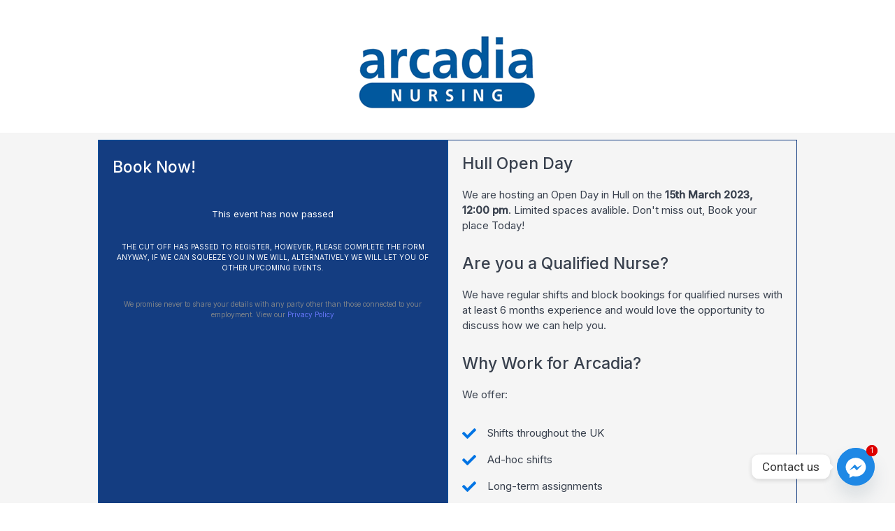

--- FILE ---
content_type: text/html; charset=UTF-8
request_url: https://www.arcadianursing.co.uk/hull-open-day/
body_size: 60778
content:
<!DOCTYPE html>
<html class="sp-html 
			sp-seedprod sp-h-full" lang="en-GB">
<head>
					<meta charset="UTF-8">
<meta name="viewport" content="width=device-width, initial-scale=1.0">
<!-- Default CSS -->
<link rel='stylesheet' id='seedprod-css-css'  href='https://www.arcadianursing.co.uk/wp-content/plugins/seedprod-coming-soon-pro-5/public/css/tailwind.min.css?ver=6.15.10' type='text/css' media='all' /> <link rel='stylesheet' id='seedprod-fontawesome-css'  href='https://www.arcadianursing.co.uk/wp-content/plugins/seedprod-coming-soon-pro-5/public/fontawesome/css/all.min.css?ver=6.15.10' type='text/css' media='all' /> 
	
	
	
	
			

	
	<!-- Google Font -->
<link rel="stylesheet" href="https://fonts.googleapis.com/css?family=Inter:400,500&#038;display=swap"> 

	
<!-- Global Styles -->
<style>
	#sp-page{color:#39414E} #sp-page .sp-header-tag-h1,#sp-page .sp-header-tag-h2,#sp-page .sp-header-tag-h3,#sp-page .sp-header-tag-h4,#sp-page .sp-header-tag-h5,#sp-page .sp-header-tag-h6{color:#39414E}#sp-page h1,#sp-page h2,#sp-page h3,#sp-page h4,#sp-page h5,#sp-page h6{color:#39414E; font-family:'Inter';font-weight:500;font-style:normal} #sp-page a{color:#6475F7} #sp-page a:hover{color:#334af4}#sp-page .btn{background-color:#F78A64}body{background-color:#FFFFFF !important; background-image:;}
	
	
	@media only screen and (max-width: 480px) {
					 #sp-ce02rc {text-align:center !important;} .sp-headline-block-xsrc95zcnll,   #sp-xsrc95zcnll,   #xsrc95zcnll {text-align:center !important;} .sp-text-wrapper-fvxjz4,   #sp-fvxjz4,   #fvxjz4 {text-align:left !important;} .sp-text-wrapper-qq52rbi9g18,   #sp-qq52rbi9g18,   #qq52rbi9g18 {text-align:left !important;} .sp-headline-block-rapg50,   #sp-rapg50,   #rapg50 {text-align:center !important;} .sp-text-wrapper-ucuulx,   #sp-ucuulx,   #ucuulx {text-align:left !important;} .sp-headline-block-lrgit5,   #sp-lrgit5,   #lrgit5 {text-align:center !important;} .sp-text-wrapper-c2vd6z,   #sp-c2vd6z,   #c2vd6z {text-align:left !important;} .sp-headline-block-j3cw2w,   #sp-j3cw2w,   #j3cw2w {text-align:center !important;} .sp-text-wrapper-kj4n4i,   #sp-kj4n4i,   #kj4n4i {text-align:left !important;} .sp-bulletlist-block-kgx1e5,   #sp-kgx1e5 {justify-content:flex-start !important;} #sp-kgx1e5 .sp-bullet-list-item-kgx1e5-0 {padding:0px 0px 10px 0px  !important;} #sp-kgx1e5 .sp-bullet-list-item-kgx1e5-1 {padding:0px 0px 10px 0px  !important;} #sp-kgx1e5 .sp-bullet-list-item-kgx1e5-2 {padding:0px 0px 10px 0px  !important;} #sp-kgx1e5 .sp-bullet-list-item-kgx1e5-3 {padding:0px 0px 10px 0px  !important;} #sp-kgx1e5 .sp-bullet-list-item-kgx1e5-4 {padding:0px 0px 10px 0px  !important;} .sp-text-wrapper-mxls2a,   #sp-mxls2a,   #mxls2a {text-align:left !important;} .sp-text-wrapper-h92pnf,   #sp-h92pnf,   #h92pnf {text-align:left !important;} .sp-text-wrapper-iv2nyo,   #sp-iv2nyo,   #iv2nyo {text-align:left !important;} .sp-text-wrapper-kpl2gut3483h,   #sp-kpl2gut3483h,   #kpl2gut3483h {text-align:left !important;}		
			}

	@media only screen and (min-width: 480px) {
			}

	

	</style>

<!-- JS -->
<script>

var seedprod_api_url = "https://api.seedprod.com/v4/";
		var seeprod_enable_recaptcha = 0;
	
</script>
	

	
		<script src="https://www.arcadianursing.co.uk/wp-content/plugins/seedprod-coming-soon-pro-5/public/js/sp-scripts.min.js" defer></script> 		
	
	<script src="https://www.arcadianursing.co.uk/wp-content/plugins/seedprod-coming-soon-pro-5/public/js/dynamic-text.js" defer></script> 	

	<script>!function(e,c){e[c]=e[c]+(e[c]&&" ")+"quform-js"}(document.documentElement,"className");</script><title>Hull Open Day &#8211; Arcadia Nursing</title>
<meta name='robots' content='max-image-preview:large' />
<link rel="alternate" hreflang="en-GB" href="https://www.arcadianursing.co.uk/hull-open-day/"/>

<!-- Meta Pixel Code -->
<script>
!function(f,b,e,v,n,t,s)
{if(f.fbq)return;n=f.fbq=function(){n.callMethod?
n.callMethod.apply(n,arguments):n.queue.push(arguments)};
if(!f._fbq)f._fbq=n;n.push=n;n.loaded=!0;n.version='2.0';
n.queue=[];t=b.createElement(e);t.async=!0;
t.src=v;s=b.getElementsByTagName(e)[0];
s.parentNode.insertBefore(t,s)}(window, document,'script',
'https://connect.facebook.net/en_US/fbevents.js');
fbq('init', '511095997219798');
fbq('track', 'PageView');
</script>
<noscript><img height="1" width="1" style="display:none"
src="https://www.facebook.com/tr?id=511095997219798&ev=PageView&noscript=1"
/></noscript>
<!-- End Meta Pixel Code -->
<meta name="format-detection" content="telephone=no">
<meta name="viewport" content="width=device-width, initial-scale=1, maximum-scale=1" />
<link rel="shortcut icon" href="http://www.arcadianursing.co.uk/wp-content/uploads/2019/07/favicon.png" type="image/x-icon" />
<meta name="theme-color" content="#ffffff" media="(prefers-color-scheme: light)">
<meta name="theme-color" content="#ffffff" media="(prefers-color-scheme: dark)">
<link rel='dns-prefetch' href='//fonts.googleapis.com' />
<link rel="alternate" type="application/rss+xml" title="Arcadia Nursing &raquo; Feed" href="https://www.arcadianursing.co.uk/feed/" />
<link rel="alternate" type="application/rss+xml" title="Arcadia Nursing &raquo; Comments Feed" href="https://www.arcadianursing.co.uk/comments/feed/" />
<script type="text/javascript">
/* <![CDATA[ */
window._wpemojiSettings = {"baseUrl":"https:\/\/s.w.org\/images\/core\/emoji\/14.0.0\/72x72\/","ext":".png","svgUrl":"https:\/\/s.w.org\/images\/core\/emoji\/14.0.0\/svg\/","svgExt":".svg","source":{"concatemoji":"https:\/\/www.arcadianursing.co.uk\/wp-includes\/js\/wp-emoji-release.min.js?ver=2b97b07ecfa9d17e367fd2c04e07f64d"}};
/*! This file is auto-generated */
!function(i,n){var o,s,e;function c(e){try{var t={supportTests:e,timestamp:(new Date).valueOf()};sessionStorage.setItem(o,JSON.stringify(t))}catch(e){}}function p(e,t,n){e.clearRect(0,0,e.canvas.width,e.canvas.height),e.fillText(t,0,0);var t=new Uint32Array(e.getImageData(0,0,e.canvas.width,e.canvas.height).data),r=(e.clearRect(0,0,e.canvas.width,e.canvas.height),e.fillText(n,0,0),new Uint32Array(e.getImageData(0,0,e.canvas.width,e.canvas.height).data));return t.every(function(e,t){return e===r[t]})}function u(e,t,n){switch(t){case"flag":return n(e,"\ud83c\udff3\ufe0f\u200d\u26a7\ufe0f","\ud83c\udff3\ufe0f\u200b\u26a7\ufe0f")?!1:!n(e,"\ud83c\uddfa\ud83c\uddf3","\ud83c\uddfa\u200b\ud83c\uddf3")&&!n(e,"\ud83c\udff4\udb40\udc67\udb40\udc62\udb40\udc65\udb40\udc6e\udb40\udc67\udb40\udc7f","\ud83c\udff4\u200b\udb40\udc67\u200b\udb40\udc62\u200b\udb40\udc65\u200b\udb40\udc6e\u200b\udb40\udc67\u200b\udb40\udc7f");case"emoji":return!n(e,"\ud83e\udef1\ud83c\udffb\u200d\ud83e\udef2\ud83c\udfff","\ud83e\udef1\ud83c\udffb\u200b\ud83e\udef2\ud83c\udfff")}return!1}function f(e,t,n){var r="undefined"!=typeof WorkerGlobalScope&&self instanceof WorkerGlobalScope?new OffscreenCanvas(300,150):i.createElement("canvas"),a=r.getContext("2d",{willReadFrequently:!0}),o=(a.textBaseline="top",a.font="600 32px Arial",{});return e.forEach(function(e){o[e]=t(a,e,n)}),o}function t(e){var t=i.createElement("script");t.src=e,t.defer=!0,i.head.appendChild(t)}"undefined"!=typeof Promise&&(o="wpEmojiSettingsSupports",s=["flag","emoji"],n.supports={everything:!0,everythingExceptFlag:!0},e=new Promise(function(e){i.addEventListener("DOMContentLoaded",e,{once:!0})}),new Promise(function(t){var n=function(){try{var e=JSON.parse(sessionStorage.getItem(o));if("object"==typeof e&&"number"==typeof e.timestamp&&(new Date).valueOf()<e.timestamp+604800&&"object"==typeof e.supportTests)return e.supportTests}catch(e){}return null}();if(!n){if("undefined"!=typeof Worker&&"undefined"!=typeof OffscreenCanvas&&"undefined"!=typeof URL&&URL.createObjectURL&&"undefined"!=typeof Blob)try{var e="postMessage("+f.toString()+"("+[JSON.stringify(s),u.toString(),p.toString()].join(",")+"));",r=new Blob([e],{type:"text/javascript"}),a=new Worker(URL.createObjectURL(r),{name:"wpTestEmojiSupports"});return void(a.onmessage=function(e){c(n=e.data),a.terminate(),t(n)})}catch(e){}c(n=f(s,u,p))}t(n)}).then(function(e){for(var t in e)n.supports[t]=e[t],n.supports.everything=n.supports.everything&&n.supports[t],"flag"!==t&&(n.supports.everythingExceptFlag=n.supports.everythingExceptFlag&&n.supports[t]);n.supports.everythingExceptFlag=n.supports.everythingExceptFlag&&!n.supports.flag,n.DOMReady=!1,n.readyCallback=function(){n.DOMReady=!0}}).then(function(){return e}).then(function(){var e;n.supports.everything||(n.readyCallback(),(e=n.source||{}).concatemoji?t(e.concatemoji):e.wpemoji&&e.twemoji&&(t(e.twemoji),t(e.wpemoji)))}))}((window,document),window._wpemojiSettings);
/* ]]> */
</script>
<link rel='stylesheet' id='carousel-anything-css-css' href='https://www.arcadianursing.co.uk/wp-content/plugins/carousel-anything-for-vc/carousel-anything/css/style.css?ver=1.12' type='text/css' media='all' />
<link rel='stylesheet' id='carousel-anything-owl-css' href='https://www.arcadianursing.co.uk/wp-content/plugins/carousel-anything-for-vc/carousel-anything/css/owl.theme.default.css?ver=1.12' type='text/css' media='all' />
<link rel='stylesheet' id='carousel-anything-transitions-css' href='https://www.arcadianursing.co.uk/wp-content/plugins/carousel-anything-for-vc/carousel-anything/css/owl.carousel.css?ver=1.12' type='text/css' media='all' />
<link rel='stylesheet' id='carousel-anything-animate-css' href='https://www.arcadianursing.co.uk/wp-content/plugins/carousel-anything-for-vc/carousel-anything/css/animate.css?ver=1.12' type='text/css' media='all' />
<link rel='stylesheet' id='gcp-owl-carousel-css-css' href='https://www.arcadianursing.co.uk/wp-content/plugins/carousel-anything-for-vc/carousel-anything/css/style.css?ver=1.12' type='text/css' media='all' />
<link rel='stylesheet' id='carousel-anything-single-post-css' href='https://www.arcadianursing.co.uk/wp-content/plugins/carousel-anything-for-vc/carousel-anything/css/single-post.css?ver=1.12' type='text/css' media='all' />
<style id='wp-emoji-styles-inline-css' type='text/css'>

	img.wp-smiley, img.emoji {
		display: inline !important;
		border: none !important;
		box-shadow: none !important;
		height: 1em !important;
		width: 1em !important;
		margin: 0 0.07em !important;
		vertical-align: -0.1em !important;
		background: none !important;
		padding: 0 !important;
	}
</style>
<link rel='stylesheet' id='wp-block-library-css' href='https://www.arcadianursing.co.uk/wp-includes/css/dist/block-library/style.min.css?ver=2b97b07ecfa9d17e367fd2c04e07f64d' type='text/css' media='all' />
<style id='classic-theme-styles-inline-css' type='text/css'>
/*! This file is auto-generated */
.wp-block-button__link{color:#fff;background-color:#32373c;border-radius:9999px;box-shadow:none;text-decoration:none;padding:calc(.667em + 2px) calc(1.333em + 2px);font-size:1.125em}.wp-block-file__button{background:#32373c;color:#fff;text-decoration:none}
</style>
<style id='global-styles-inline-css' type='text/css'>
body{--wp--preset--color--black: #000000;--wp--preset--color--cyan-bluish-gray: #abb8c3;--wp--preset--color--white: #ffffff;--wp--preset--color--pale-pink: #f78da7;--wp--preset--color--vivid-red: #cf2e2e;--wp--preset--color--luminous-vivid-orange: #ff6900;--wp--preset--color--luminous-vivid-amber: #fcb900;--wp--preset--color--light-green-cyan: #7bdcb5;--wp--preset--color--vivid-green-cyan: #00d084;--wp--preset--color--pale-cyan-blue: #8ed1fc;--wp--preset--color--vivid-cyan-blue: #0693e3;--wp--preset--color--vivid-purple: #9b51e0;--wp--preset--gradient--vivid-cyan-blue-to-vivid-purple: linear-gradient(135deg,rgba(6,147,227,1) 0%,rgb(155,81,224) 100%);--wp--preset--gradient--light-green-cyan-to-vivid-green-cyan: linear-gradient(135deg,rgb(122,220,180) 0%,rgb(0,208,130) 100%);--wp--preset--gradient--luminous-vivid-amber-to-luminous-vivid-orange: linear-gradient(135deg,rgba(252,185,0,1) 0%,rgba(255,105,0,1) 100%);--wp--preset--gradient--luminous-vivid-orange-to-vivid-red: linear-gradient(135deg,rgba(255,105,0,1) 0%,rgb(207,46,46) 100%);--wp--preset--gradient--very-light-gray-to-cyan-bluish-gray: linear-gradient(135deg,rgb(238,238,238) 0%,rgb(169,184,195) 100%);--wp--preset--gradient--cool-to-warm-spectrum: linear-gradient(135deg,rgb(74,234,220) 0%,rgb(151,120,209) 20%,rgb(207,42,186) 40%,rgb(238,44,130) 60%,rgb(251,105,98) 80%,rgb(254,248,76) 100%);--wp--preset--gradient--blush-light-purple: linear-gradient(135deg,rgb(255,206,236) 0%,rgb(152,150,240) 100%);--wp--preset--gradient--blush-bordeaux: linear-gradient(135deg,rgb(254,205,165) 0%,rgb(254,45,45) 50%,rgb(107,0,62) 100%);--wp--preset--gradient--luminous-dusk: linear-gradient(135deg,rgb(255,203,112) 0%,rgb(199,81,192) 50%,rgb(65,88,208) 100%);--wp--preset--gradient--pale-ocean: linear-gradient(135deg,rgb(255,245,203) 0%,rgb(182,227,212) 50%,rgb(51,167,181) 100%);--wp--preset--gradient--electric-grass: linear-gradient(135deg,rgb(202,248,128) 0%,rgb(113,206,126) 100%);--wp--preset--gradient--midnight: linear-gradient(135deg,rgb(2,3,129) 0%,rgb(40,116,252) 100%);--wp--preset--font-size--small: 13px;--wp--preset--font-size--medium: 20px;--wp--preset--font-size--large: 36px;--wp--preset--font-size--x-large: 42px;--wp--preset--spacing--20: 0.44rem;--wp--preset--spacing--30: 0.67rem;--wp--preset--spacing--40: 1rem;--wp--preset--spacing--50: 1.5rem;--wp--preset--spacing--60: 2.25rem;--wp--preset--spacing--70: 3.38rem;--wp--preset--spacing--80: 5.06rem;--wp--preset--shadow--natural: 6px 6px 9px rgba(0, 0, 0, 0.2);--wp--preset--shadow--deep: 12px 12px 50px rgba(0, 0, 0, 0.4);--wp--preset--shadow--sharp: 6px 6px 0px rgba(0, 0, 0, 0.2);--wp--preset--shadow--outlined: 6px 6px 0px -3px rgba(255, 255, 255, 1), 6px 6px rgba(0, 0, 0, 1);--wp--preset--shadow--crisp: 6px 6px 0px rgba(0, 0, 0, 1);}:where(.is-layout-flex){gap: 0.5em;}:where(.is-layout-grid){gap: 0.5em;}body .is-layout-flow > .alignleft{float: left;margin-inline-start: 0;margin-inline-end: 2em;}body .is-layout-flow > .alignright{float: right;margin-inline-start: 2em;margin-inline-end: 0;}body .is-layout-flow > .aligncenter{margin-left: auto !important;margin-right: auto !important;}body .is-layout-constrained > .alignleft{float: left;margin-inline-start: 0;margin-inline-end: 2em;}body .is-layout-constrained > .alignright{float: right;margin-inline-start: 2em;margin-inline-end: 0;}body .is-layout-constrained > .aligncenter{margin-left: auto !important;margin-right: auto !important;}body .is-layout-constrained > :where(:not(.alignleft):not(.alignright):not(.alignfull)){max-width: var(--wp--style--global--content-size);margin-left: auto !important;margin-right: auto !important;}body .is-layout-constrained > .alignwide{max-width: var(--wp--style--global--wide-size);}body .is-layout-flex{display: flex;}body .is-layout-flex{flex-wrap: wrap;align-items: center;}body .is-layout-flex > *{margin: 0;}body .is-layout-grid{display: grid;}body .is-layout-grid > *{margin: 0;}:where(.wp-block-columns.is-layout-flex){gap: 2em;}:where(.wp-block-columns.is-layout-grid){gap: 2em;}:where(.wp-block-post-template.is-layout-flex){gap: 1.25em;}:where(.wp-block-post-template.is-layout-grid){gap: 1.25em;}.has-black-color{color: var(--wp--preset--color--black) !important;}.has-cyan-bluish-gray-color{color: var(--wp--preset--color--cyan-bluish-gray) !important;}.has-white-color{color: var(--wp--preset--color--white) !important;}.has-pale-pink-color{color: var(--wp--preset--color--pale-pink) !important;}.has-vivid-red-color{color: var(--wp--preset--color--vivid-red) !important;}.has-luminous-vivid-orange-color{color: var(--wp--preset--color--luminous-vivid-orange) !important;}.has-luminous-vivid-amber-color{color: var(--wp--preset--color--luminous-vivid-amber) !important;}.has-light-green-cyan-color{color: var(--wp--preset--color--light-green-cyan) !important;}.has-vivid-green-cyan-color{color: var(--wp--preset--color--vivid-green-cyan) !important;}.has-pale-cyan-blue-color{color: var(--wp--preset--color--pale-cyan-blue) !important;}.has-vivid-cyan-blue-color{color: var(--wp--preset--color--vivid-cyan-blue) !important;}.has-vivid-purple-color{color: var(--wp--preset--color--vivid-purple) !important;}.has-black-background-color{background-color: var(--wp--preset--color--black) !important;}.has-cyan-bluish-gray-background-color{background-color: var(--wp--preset--color--cyan-bluish-gray) !important;}.has-white-background-color{background-color: var(--wp--preset--color--white) !important;}.has-pale-pink-background-color{background-color: var(--wp--preset--color--pale-pink) !important;}.has-vivid-red-background-color{background-color: var(--wp--preset--color--vivid-red) !important;}.has-luminous-vivid-orange-background-color{background-color: var(--wp--preset--color--luminous-vivid-orange) !important;}.has-luminous-vivid-amber-background-color{background-color: var(--wp--preset--color--luminous-vivid-amber) !important;}.has-light-green-cyan-background-color{background-color: var(--wp--preset--color--light-green-cyan) !important;}.has-vivid-green-cyan-background-color{background-color: var(--wp--preset--color--vivid-green-cyan) !important;}.has-pale-cyan-blue-background-color{background-color: var(--wp--preset--color--pale-cyan-blue) !important;}.has-vivid-cyan-blue-background-color{background-color: var(--wp--preset--color--vivid-cyan-blue) !important;}.has-vivid-purple-background-color{background-color: var(--wp--preset--color--vivid-purple) !important;}.has-black-border-color{border-color: var(--wp--preset--color--black) !important;}.has-cyan-bluish-gray-border-color{border-color: var(--wp--preset--color--cyan-bluish-gray) !important;}.has-white-border-color{border-color: var(--wp--preset--color--white) !important;}.has-pale-pink-border-color{border-color: var(--wp--preset--color--pale-pink) !important;}.has-vivid-red-border-color{border-color: var(--wp--preset--color--vivid-red) !important;}.has-luminous-vivid-orange-border-color{border-color: var(--wp--preset--color--luminous-vivid-orange) !important;}.has-luminous-vivid-amber-border-color{border-color: var(--wp--preset--color--luminous-vivid-amber) !important;}.has-light-green-cyan-border-color{border-color: var(--wp--preset--color--light-green-cyan) !important;}.has-vivid-green-cyan-border-color{border-color: var(--wp--preset--color--vivid-green-cyan) !important;}.has-pale-cyan-blue-border-color{border-color: var(--wp--preset--color--pale-cyan-blue) !important;}.has-vivid-cyan-blue-border-color{border-color: var(--wp--preset--color--vivid-cyan-blue) !important;}.has-vivid-purple-border-color{border-color: var(--wp--preset--color--vivid-purple) !important;}.has-vivid-cyan-blue-to-vivid-purple-gradient-background{background: var(--wp--preset--gradient--vivid-cyan-blue-to-vivid-purple) !important;}.has-light-green-cyan-to-vivid-green-cyan-gradient-background{background: var(--wp--preset--gradient--light-green-cyan-to-vivid-green-cyan) !important;}.has-luminous-vivid-amber-to-luminous-vivid-orange-gradient-background{background: var(--wp--preset--gradient--luminous-vivid-amber-to-luminous-vivid-orange) !important;}.has-luminous-vivid-orange-to-vivid-red-gradient-background{background: var(--wp--preset--gradient--luminous-vivid-orange-to-vivid-red) !important;}.has-very-light-gray-to-cyan-bluish-gray-gradient-background{background: var(--wp--preset--gradient--very-light-gray-to-cyan-bluish-gray) !important;}.has-cool-to-warm-spectrum-gradient-background{background: var(--wp--preset--gradient--cool-to-warm-spectrum) !important;}.has-blush-light-purple-gradient-background{background: var(--wp--preset--gradient--blush-light-purple) !important;}.has-blush-bordeaux-gradient-background{background: var(--wp--preset--gradient--blush-bordeaux) !important;}.has-luminous-dusk-gradient-background{background: var(--wp--preset--gradient--luminous-dusk) !important;}.has-pale-ocean-gradient-background{background: var(--wp--preset--gradient--pale-ocean) !important;}.has-electric-grass-gradient-background{background: var(--wp--preset--gradient--electric-grass) !important;}.has-midnight-gradient-background{background: var(--wp--preset--gradient--midnight) !important;}.has-small-font-size{font-size: var(--wp--preset--font-size--small) !important;}.has-medium-font-size{font-size: var(--wp--preset--font-size--medium) !important;}.has-large-font-size{font-size: var(--wp--preset--font-size--large) !important;}.has-x-large-font-size{font-size: var(--wp--preset--font-size--x-large) !important;}
.wp-block-navigation a:where(:not(.wp-element-button)){color: inherit;}
:where(.wp-block-post-template.is-layout-flex){gap: 1.25em;}:where(.wp-block-post-template.is-layout-grid){gap: 1.25em;}
:where(.wp-block-columns.is-layout-flex){gap: 2em;}:where(.wp-block-columns.is-layout-grid){gap: 2em;}
.wp-block-pullquote{font-size: 1.5em;line-height: 1.6;}
</style>
<link rel='stylesheet' id='wp-job-manager-job-listings-css' href='https://www.arcadianursing.co.uk/wp-content/plugins/wp-job-manager/assets/dist/css/job-listings.css?ver=598383a28ac5f9f156e4' type='text/css' media='all' />
<link rel='stylesheet' id='quform-css' href='https://www.arcadianursing.co.uk/wp-content/plugins/quform/cache/quform.css?ver=1754425163' type='text/css' media='all' />
<link rel='stylesheet' id='mfn-fonts-css' href='https://fonts.googleapis.com/css?family=Montserrat%3A1%2C300%2C400%2C400italic%2C500%2C700%2C700italic%7CRoboto%3A1%2C300%2C400%2C400italic%2C500%2C700%2C700italic&#038;display=swap&#038;ver=2b97b07ecfa9d17e367fd2c04e07f64d' type='text/css' media='all' />
<link rel='stylesheet' id='chaty-front-css-css' href='https://www.arcadianursing.co.uk/wp-content/plugins/chaty/css/chaty-front.min.css?ver=3.4.61750598802' type='text/css' media='all' />
<link rel='stylesheet' id='mfn-hb-css' href='https://www.arcadianursing.co.uk/wp-content/plugins/mfn-header-builder/functions/assets/style.css?ver=2b97b07ecfa9d17e367fd2c04e07f64d' type='text/css' media='all' />
<style id='mfn-hb-inline-css' type='text/css'>
.mhb-view.desktop{background-color:#ffffff}.mhb-view.desktop .action-bar{background-color:#314260}.mhb-view.desktop .action-bar .mhb-row-wrapper{min-height:60px}.mhb-view.desktop .action-bar .overflow.mhb-item-inner{height:60px}.mhb-view.desktop .action-bar .mhb-menu .menu > li > a > span{line-height:40px}.mhb-view.desktop .action-bar .mhb-image img{max-height:60px}.mhb-view.desktop .first-row{background-color:rgba(255,255,255,0)}.mhb-view.desktop .first-row .mhb-row-wrapper{min-height:80px}.mhb-view.desktop .first-row .overflow.mhb-item-inner{height:80px}.mhb-view.desktop .first-row .mhb-menu .menu > li > a > span{line-height:60px}.mhb-view.desktop .first-row .mhb-image img{max-height:80px}.mhb-view.desktop .second-row{background-color:rgba(255,255,255,0)}.mhb-view.desktop .second-row .mhb-row-wrapper{min-height:80px}.mhb-view.desktop .second-row .overflow.mhb-item-inner{height:80px}.mhb-view.desktop .second-row .mhb-menu .menu > li > a > span{line-height:60px}.mhb-view.desktop .second-row .mhb-image img{max-height:80px}.mhb-view.desktop.sticky{background-color:#ffffff}.mhb-view.desktop.sticky .first-row{background-color:rgba(255, 255, 255, 0)}.mhb-view.desktop.sticky .first-row .mhb-row-wrapper{min-height:80px}.mhb-view.desktop.sticky .first-row .overflow.mhb-item-inner{height:80px}.mhb-view.desktop.sticky .first-row .mhb-menu .menu > li > a > span{line-height:60px}.mhb-view.desktop.sticky .first-row .mhb-image img{max-height:80px}.mhb-view.tablet{background-color:#ffffff}.mhb-view.tablet .action-bar{background-color:#44494b}.mhb-view.tablet .action-bar .mhb-row-wrapper{min-height:60px}.mhb-view.tablet .action-bar .overflow.mhb-item-inner{height:60px}.mhb-view.tablet .action-bar .mhb-menu .menu > li > a > span{line-height:40px}.mhb-view.tablet .action-bar .mhb-image img{max-height:60px}.mhb-view.tablet .first-row{background-color:rgba(255, 255, 255, 0)}.mhb-view.tablet .first-row .mhb-row-wrapper{min-height:80px}.mhb-view.tablet .first-row .overflow.mhb-item-inner{height:80px}.mhb-view.tablet .first-row .mhb-menu .menu > li > a > span{line-height:60px}.mhb-view.tablet .first-row .mhb-image img{max-height:80px}.mhb-view.tablet.sticky{background-color:#ffffff}.mhb-view.tablet.sticky .first-row{background-color:rgba(255, 255, 255, 0)}.mhb-view.tablet.sticky .first-row .mhb-row-wrapper{min-height:80px}.mhb-view.tablet.sticky .first-row .overflow.mhb-item-inner{height:80px}.mhb-view.tablet.sticky .first-row .mhb-menu .menu > li > a > span{line-height:60px}.mhb-view.tablet.sticky .first-row .mhb-image img{max-height:80px}.mhb-view.mobile{background-color:#ffffff}.mhb-view.mobile .action-bar{background-color:#44494b}.mhb-view.mobile .action-bar .mhb-row-wrapper{min-height:60px}.mhb-view.mobile .action-bar .overflow.mhb-item-inner{height:60px}.mhb-view.mobile .action-bar .mhb-menu .menu > li > a > span{line-height:40px}.mhb-view.mobile .action-bar .mhb-image img{max-height:60px}.mhb-view.mobile .first-row{background-color:rgba(255, 255, 255, 0)}.mhb-view.mobile .first-row .mhb-row-wrapper{min-height:80px}.mhb-view.mobile .first-row .overflow.mhb-item-inner{height:80px}.mhb-view.mobile .first-row .mhb-menu .menu > li > a > span{line-height:60px}.mhb-view.mobile .first-row .mhb-image img{max-height:80px}.mhb-view.mobile.sticky{background-color:#ffffff}.mhb-view.mobile.sticky .first-row{background-color:rgba(255, 255, 255, 0)}.mhb-view.mobile.sticky .first-row .mhb-row-wrapper{min-height:80px}.mhb-view.mobile.sticky .first-row .overflow.mhb-item-inner{height:80px}.mhb-view.mobile.sticky .first-row .mhb-menu .menu > li > a > span{line-height:60px}.mhb-view.mobile.sticky .first-row .mhb-image img{max-height:80px}.mhb-custom-6U401-195 .action_button{color:#ffffff}.mhb-custom-6U401-195 .action_button{background-color:#01589e}.mhb-custom-6U401-195 .action_button:hover{color:#ffffff}.mhb-custom-6U401-195 .action_button:hover{background-color:#01589e}.mhb-custom-6U401-195 .action_button:after{display:none}.mhb-custom-ThFVS0w8t .action_button{color:#ffffff}.mhb-custom-ThFVS0w8t .action_button{background-color:#01589e}.mhb-custom-ThFVS0w8t .action_button:hover{color:#ffffff}.mhb-custom-ThFVS0w8t .action_button:hover{background-color:#01589e}.mhb-custom-ThFVS0w8t .action_button:after{display:none}.mhb-custom-y9Obq9F_V a{color:#ffffff}.mhb-custom-y9Obq9F_V a:hover{color:#01589e}.mhb-custom-FuiWFqWVF .menu > li > a{color:#44494b}.mhb-custom-FuiWFqWVF .menu > li.current-menu-item > a, .mhb-custom-FuiWFqWVF .menu > li.current-menu-ancestor > a, .mhb-custom-FuiWFqWVF .menu > li.current-page-item > a, .mhb-custom-FuiWFqWVF .menu > li.current-page-ancestor > a{color:#01589e}.mhb-custom-FuiWFqWVF .menu > li > a:hover{color:#01589e}.mhb-custom-FuiWFqWVF .menu li ul{background-color:#f2f2f2}.mhb-custom-FuiWFqWVF .menu li ul li a{color:#44494b}.mhb-custom-FuiWFqWVF .menu li ul li.current-menu-item > a, .mhb-custom-FuiWFqWVF .menu li ul li.current-menu-ancestor > a, .mhb-custom-FuiWFqWVF .menu li ul li.current-page-item > a, .mhb-custom-FuiWFqWVF .menu li ul li.current-page-ancestor > a{color:#01589e}.mhb-custom-FuiWFqWVF .menu li ul li a:hover{color:#01589e}.mhb-custom-FuiWFqWVF .menu > li > a{font-weight:500}.mhb-custom-FuiWFqWVF .menu > li > a{font-family:"Montserrat"}.mhb-custom-FuiWFqWVF .menu > li > a{font-size:18px}.mhb-custom-FuiWFqWVF .menu > li > a{letter-spacing:1px}.mhb-custom-YrdbkK80rA .menu > li > a{color:#44494b}.mhb-custom-YrdbkK80rA .menu > li.current-menu-item > a, .mhb-custom-YrdbkK80rA .menu > li.current-menu-ancestor > a, .mhb-custom-YrdbkK80rA .menu > li.current-page-item > a, .mhb-custom-YrdbkK80rA .menu > li.current-page-ancestor > a{color:#01589e}.mhb-custom-YrdbkK80rA .menu > li > a:hover{color:#01589e}.mhb-custom-YrdbkK80rA .menu li ul{background-color:#f2f2f2}.mhb-custom-YrdbkK80rA .menu li ul li a{color:#333333}.mhb-custom-YrdbkK80rA .menu li ul li.current-menu-item > a, .mhb-custom-YrdbkK80rA .menu li ul li.current-menu-ancestor > a, .mhb-custom-YrdbkK80rA .menu li ul li.current-page-item > a, .mhb-custom-YrdbkK80rA .menu li ul li.current-page-ancestor > a{color:#0095eb}.mhb-custom-YrdbkK80rA .menu li ul li a:hover{color:#0095eb}.mhb-custom-YrdbkK80rA .menu > li > a{font-weight:500}.mhb-custom-YrdbkK80rA .menu > li > a{font-family:"Montserrat"}.mhb-custom-YrdbkK80rA .menu > li > a{font-size:16px}.mhb-custom-YrdbkK80rA .menu > li > a{letter-spacing:1px}.mhb-custom-RZiyBniE6 .action_button{color:#ffffff}.mhb-custom-RZiyBniE6 .action_button{background-color:#01589e}.mhb-custom-RZiyBniE6 .action_button:hover{color:#ffffff}.mhb-custom-RZiyBniE6 .action_button:hover{background-color:#01589e}.mhb-custom-RZiyBniE6 .action_button:after{display:none}.mhb-custom-fjG8NEBpw .action_button{color:#ffffff}.mhb-custom-fjG8NEBpw .action_button{background-color:#01589e}.mhb-custom-fjG8NEBpw .action_button:hover{color:#ffffff}.mhb-custom-fjG8NEBpw .action_button:hover{background-color:#01589e}.mhb-custom-fjG8NEBpw .action_button:after{display:none}.mhb-custom-7AOaY_NEI a{color:#ffffff}.mhb-custom-7AOaY_NEI a:hover{color:#01589e}.mhb-custom-uY1ALjeUdR .menu > li > a{color:#44494b}.mhb-custom-uY1ALjeUdR .menu > li.current-menu-item > a, .mhb-custom-uY1ALjeUdR .menu > li.current-menu-ancestor > a, .mhb-custom-uY1ALjeUdR .menu > li.current-page-item > a, .mhb-custom-uY1ALjeUdR .menu > li.current-page-ancestor > a{color:#01589e}.mhb-custom-uY1ALjeUdR .menu > li > a:hover{color:#01589e}.mhb-custom-uY1ALjeUdR .menu li ul{background-color:#f2f2f2}.mhb-custom-uY1ALjeUdR .menu li ul li a{color:#333333}.mhb-custom-uY1ALjeUdR .menu li ul li.current-menu-item > a, .mhb-custom-uY1ALjeUdR .menu li ul li.current-menu-ancestor > a, .mhb-custom-uY1ALjeUdR .menu li ul li.current-page-item > a, .mhb-custom-uY1ALjeUdR .menu li ul li.current-page-ancestor > a{color:#0095eb}.mhb-custom-uY1ALjeUdR .menu li ul li a:hover{color:#0095eb}.mhb-custom-uY1ALjeUdR .menu > li > a{font-weight:400}.mhb-custom-uY1ALjeUdR .menu > li > a{font-family:"Roboto"}.mhb-custom-uY1ALjeUdR .menu > li > a{font-size:17px}.mhb-custom-VAKPfkkmQq .menu > li > a{color:#333333}.mhb-custom-VAKPfkkmQq .menu > li.current-menu-item > a, .mhb-custom-VAKPfkkmQq .menu > li.current-menu-ancestor > a, .mhb-custom-VAKPfkkmQq .menu > li.current-page-item > a, .mhb-custom-VAKPfkkmQq .menu > li.current-page-ancestor > a{color:#01589e}.mhb-custom-VAKPfkkmQq .menu > li > a:hover{color:#01589e}.mhb-custom-VAKPfkkmQq .menu li ul{background-color:#f2f2f2}.mhb-custom-VAKPfkkmQq .menu li ul li a{color:#333333}.mhb-custom-VAKPfkkmQq .menu li ul li.current-menu-item > a, .mhb-custom-VAKPfkkmQq .menu li ul li.current-menu-ancestor > a, .mhb-custom-VAKPfkkmQq .menu li ul li.current-page-item > a, .mhb-custom-VAKPfkkmQq .menu li ul li.current-page-ancestor > a{color:#0095eb}.mhb-custom-VAKPfkkmQq .menu li ul li a:hover{color:#0095eb}.mhb-custom-VAKPfkkmQq .menu > li > a{font-weight:400}.mhb-custom-VAKPfkkmQq .menu > li > a{font-family:"Roboto"}.mhb-custom-VAKPfkkmQq .menu > li > a{font-size:17px}.mhb-custom-4fRasb_uO .action_button{color:#333333}.mhb-custom-4fRasb_uO .action_button{background-color:#f7f7f7}.mhb-custom-4fRasb_uO .action_button:hover{color:#ffffff}.mhb-custom-4fRasb_uO .action_button:hover{background-color:#0095eb}.mhb-custom-4fRasb_uO .action_button:after{display:none}.mhb-custom-LcAUQb7JVq .menu > li > a{color:#44494b}.mhb-custom-LcAUQb7JVq .menu > li.current-menu-item > a, .mhb-custom-LcAUQb7JVq .menu > li.current-menu-ancestor > a, .mhb-custom-LcAUQb7JVq .menu > li.current-page-item > a, .mhb-custom-LcAUQb7JVq .menu > li.current-page-ancestor > a{color:#01589e}.mhb-custom-LcAUQb7JVq .menu > li > a:hover{color:#01589e}.mhb-custom-LcAUQb7JVq .menu li ul{background-color:#f2f2f2}.mhb-custom-LcAUQb7JVq .menu li ul li a{color:#333333}.mhb-custom-LcAUQb7JVq .menu li ul li.current-menu-item > a, .mhb-custom-LcAUQb7JVq .menu li ul li.current-menu-ancestor > a, .mhb-custom-LcAUQb7JVq .menu li ul li.current-page-item > a, .mhb-custom-LcAUQb7JVq .menu li ul li.current-page-ancestor > a{color:#0095eb}.mhb-custom-LcAUQb7JVq .menu li ul li a:hover{color:#0095eb}.mhb-custom-LcAUQb7JVq .menu > li > a{font-weight:500}.mhb-custom-LcAUQb7JVq .menu > li > a{font-family:"Montserrat"}.mhb-custom-LcAUQb7JVq .menu > li > a{font-size:15px}.mhb-custom-NaXrUlj0Ax .menu > li > a{color:#333333}.mhb-custom-NaXrUlj0Ax .menu > li.current-menu-item > a, .mhb-custom-NaXrUlj0Ax .menu > li.current-menu-ancestor > a, .mhb-custom-NaXrUlj0Ax .menu > li.current-page-item > a, .mhb-custom-NaXrUlj0Ax .menu > li.current-page-ancestor > a{color:#01589e}.mhb-custom-NaXrUlj0Ax .menu > li > a:hover{color:#01589e}.mhb-custom-NaXrUlj0Ax .menu li ul{background-color:#f2f2f2}.mhb-custom-NaXrUlj0Ax .menu li ul li a{color:#333333}.mhb-custom-NaXrUlj0Ax .menu li ul li.current-menu-item > a, .mhb-custom-NaXrUlj0Ax .menu li ul li.current-menu-ancestor > a, .mhb-custom-NaXrUlj0Ax .menu li ul li.current-page-item > a, .mhb-custom-NaXrUlj0Ax .menu li ul li.current-page-ancestor > a{color:#0095eb}.mhb-custom-NaXrUlj0Ax .menu li ul li a:hover{color:#0095eb}.mhb-custom-NaXrUlj0Ax .menu > li > a{font-weight:400}.mhb-custom-NaXrUlj0Ax .menu > li > a{font-family:"Roboto"}.mhb-custom-NaXrUlj0Ax .menu > li > a{font-size:15px}
</style>
<link rel='stylesheet' id='mfn-hb-Montserrat-500-css' href='https://fonts.googleapis.com/css?family=Montserrat%3A400%2C500&#038;ver=2b97b07ecfa9d17e367fd2c04e07f64d' type='text/css' media='all' />
<link rel='stylesheet' id='mfn-hb-Roboto-400-css' href='https://fonts.googleapis.com/css?family=Roboto%3A400%2C400&#038;ver=2b97b07ecfa9d17e367fd2c04e07f64d' type='text/css' media='all' />
<link rel='stylesheet' id='mfn-static-css' href='https://www.arcadianursing.co.uk/wp-content/uploads/betheme/css/static.css?ver=28.1.4' type='text/css' media='all' />
<style id='mfn-dynamic-inline-css' type='text/css'>
body:not(.template-slider) #Header_wrapper{background-image:url(http://www.arcadianursing.co.uk/2019/wp-content/uploads/2019/06/home_dentist3_pic33.jpg)}
form input.display-none{display:none!important}
</style>
<script type="text/javascript" src="https://www.arcadianursing.co.uk/wp-includes/js/jquery/jquery.min.js?ver=3.7.1" id="jquery-core-js"></script>
<script type="text/javascript" src="https://www.arcadianursing.co.uk/wp-includes/js/jquery/jquery-migrate.min.js?ver=3.4.1" id="jquery-migrate-js"></script>
<script type="text/javascript" src="https://www.arcadianursing.co.uk/wp-content/plugins/carousel-anything-for-vc/carousel-anything/js/min/owl.carousel2-min.js?ver=1.3.3" id="carousel-anything-owl-js"></script>
<script type="text/javascript" src="https://www.arcadianursing.co.uk/wp-content/plugins/carousel-anything-for-vc/carousel-anything/js/min/script-min.js?ver=1.12" id="carousel-anything-js"></script>
<script></script><link rel="https://api.w.org/" href="https://www.arcadianursing.co.uk/wp-json/" /><link rel="alternate" type="application/json" href="https://www.arcadianursing.co.uk/wp-json/wp/v2/pages/1045" /><link rel="EditURI" type="application/rsd+xml" title="RSD" href="https://www.arcadianursing.co.uk/xmlrpc.php?rsd" />

<link rel="canonical" href="https://www.arcadianursing.co.uk/hull-open-day/" />
<link rel='shortlink' href='https://www.arcadianursing.co.uk/?p=1045' />
<link rel="alternate" type="application/json+oembed" href="https://www.arcadianursing.co.uk/wp-json/oembed/1.0/embed?url=https%3A%2F%2Fwww.arcadianursing.co.uk%2Fhull-open-day%2F" />
<link rel="alternate" type="text/xml+oembed" href="https://www.arcadianursing.co.uk/wp-json/oembed/1.0/embed?url=https%3A%2F%2Fwww.arcadianursing.co.uk%2Fhull-open-day%2F&#038;format=xml" />
<meta name="generator" content="Powered by WPBakery Page Builder - drag and drop page builder for WordPress."/>
<meta name="generator" content="Powered by Slider Revolution 6.7.35 - responsive, Mobile-Friendly Slider Plugin for WordPress with comfortable drag and drop interface." />
<script>function setREVStartSize(e){
			//window.requestAnimationFrame(function() {
				window.RSIW = window.RSIW===undefined ? window.innerWidth : window.RSIW;
				window.RSIH = window.RSIH===undefined ? window.innerHeight : window.RSIH;
				try {
					var pw = document.getElementById(e.c).parentNode.offsetWidth,
						newh;
					pw = pw===0 || isNaN(pw) || (e.l=="fullwidth" || e.layout=="fullwidth") ? window.RSIW : pw;
					e.tabw = e.tabw===undefined ? 0 : parseInt(e.tabw);
					e.thumbw = e.thumbw===undefined ? 0 : parseInt(e.thumbw);
					e.tabh = e.tabh===undefined ? 0 : parseInt(e.tabh);
					e.thumbh = e.thumbh===undefined ? 0 : parseInt(e.thumbh);
					e.tabhide = e.tabhide===undefined ? 0 : parseInt(e.tabhide);
					e.thumbhide = e.thumbhide===undefined ? 0 : parseInt(e.thumbhide);
					e.mh = e.mh===undefined || e.mh=="" || e.mh==="auto" ? 0 : parseInt(e.mh,0);
					if(e.layout==="fullscreen" || e.l==="fullscreen")
						newh = Math.max(e.mh,window.RSIH);
					else{
						e.gw = Array.isArray(e.gw) ? e.gw : [e.gw];
						for (var i in e.rl) if (e.gw[i]===undefined || e.gw[i]===0) e.gw[i] = e.gw[i-1];
						e.gh = e.el===undefined || e.el==="" || (Array.isArray(e.el) && e.el.length==0)? e.gh : e.el;
						e.gh = Array.isArray(e.gh) ? e.gh : [e.gh];
						for (var i in e.rl) if (e.gh[i]===undefined || e.gh[i]===0) e.gh[i] = e.gh[i-1];
											
						var nl = new Array(e.rl.length),
							ix = 0,
							sl;
						e.tabw = e.tabhide>=pw ? 0 : e.tabw;
						e.thumbw = e.thumbhide>=pw ? 0 : e.thumbw;
						e.tabh = e.tabhide>=pw ? 0 : e.tabh;
						e.thumbh = e.thumbhide>=pw ? 0 : e.thumbh;
						for (var i in e.rl) nl[i] = e.rl[i]<window.RSIW ? 0 : e.rl[i];
						sl = nl[0];
						for (var i in nl) if (sl>nl[i] && nl[i]>0) { sl = nl[i]; ix=i;}
						var m = pw>(e.gw[ix]+e.tabw+e.thumbw) ? 1 : (pw-(e.tabw+e.thumbw)) / (e.gw[ix]);
						newh =  (e.gh[ix] * m) + (e.tabh + e.thumbh);
					}
					var el = document.getElementById(e.c);
					if (el!==null && el) el.style.height = newh+"px";
					el = document.getElementById(e.c+"_wrapper");
					if (el!==null && el) {
						el.style.height = newh+"px";
						el.style.display = "block";
					}
				} catch(e){
					console.log("Failure at Presize of Slider:" + e)
				}
			//});
		  };</script>
<noscript><style> .wpb_animate_when_almost_visible { opacity: 1; }</style></noscript>	<!-- Meta Pixel Code -->
<script>
!function(f,b,e,v,n,t,s)
{if(f.fbq)return;n=f.fbq=function(){n.callMethod?
n.callMethod.apply(n,arguments):n.queue.push(arguments)};
if(!f._fbq)f._fbq=n;n.push=n;n.loaded=!0;n.version='2.0';
n.queue=[];t=b.createElement(e);t.async=!0;
t.src=v;s=b.getElementsByTagName(e)[0];
s.parentNode.insertBefore(t,s)}(window, document,'script',
'https://connect.facebook.net/en_US/fbevents.js');
fbq('init', '511095997219798');
fbq('track', 'PageView');
</script>
<noscript><img height="1" width="1" style="display:none"
src="https://www.facebook.com/tr?id=511095997219798&ev=PageView&noscript=1"
/></noscript>
<!-- End Meta Pixel Code --></head>
<body class="spBgcover sp-h-full sp-antialiased sp-bg-slideshow">
	
			<div id="sp-page" class="spBgcover sp-content-1" style="background-color: rgb(255, 255, 255); font-family: Inter, sans-serif; font-weight: 400;"><section id="sp-v8ipp8k5n5u3"   class="sp-el-section  spBgcover" style="width: 100%; max-width: 100%; padding: 10px; margin-top: 10px;"><pre ></pre><div id="sp-fezbi4zgtwsa"   class="sp-el-row sm:sp-flex sp-w-full  sp-m-auto spBgcover sp-justify-between" style="padding: 0px;"><pre ></pre><div id="sp-ywhv94"   class="sp-el-col  sp-w-full" style="width: calc(100% - 0px);"><pre ></pre><style type="text/css">
        #sp-ywhv94 .sp-col-top .seedprod-shape-fill {fill: undefined;} #sp-ywhv94 .sp-col-top svg {width: undefined%;height: undefinedpx;transform: translateX(-50%);} #sp-ywhv94 .sp-col-bottom .seedprod-shape-fill {fill: undefined;} #sp-ywhv94 .sp-col-bottom svg {width: undefined%;height: undefinedpx;transform: translateX(-50%);}
      </style><div class="sp-col-shape sp-col-top" style="z-index: 0;"><div></div></div><div class="sp-col-shape sp-col-bottom" style="z-index: 0;"><div></div></div><figure id="sp-ce02rc"  class="sp-image-wrapper sp-el-block" style="margin: 0px; text-align: center;"><div><span><a href="https://www.arcadianursing.co.uk/" target="" rel="noopener" class="sp-inline-block"><img src="https://www.arcadianursing.co.uk/wp-content/uploads/2019/07/arcadia-nursing-logo.png" alt="" width="" height="" srcset=" https://www.arcadianursing.co.uk/wp-content/uploads/2019/07/arcadia-nursing-logo-150x120.png 150w, https://www.arcadianursing.co.uk/wp-content/uploads/2019/07/arcadia-nursing-logo.png 260w" style="width: 260px;"></a></span></div></figure></div></div></section><section id="sp-r43p8okabfvq"   class="sp-el-section  spBgcover" style="background-color: rgba(0, 0, 0, 0.04); width: 100%; max-width: 100%; padding: 10px;"><pre ></pre><div id="sp-crov68"   class="sp-el-row sm:sp-flex sp-w-full  sp-m-auto sp-justify-between"><pre ></pre><div id="sp-nxzxsk"   class="sp-el-col  sp-w-full" style="background-color: rgb(20, 61, 129); width: calc(50% - 0px); border-width: 1px; border-style: solid; border-color: rgb(9, 84, 162);"><pre ></pre><style type="text/css">
        #sp-nxzxsk .sp-col-top .seedprod-shape-fill {fill: undefined;} #sp-nxzxsk .sp-col-top svg {width: undefined%;height: undefinedpx;transform: translateX(-50%);} #sp-nxzxsk .sp-col-bottom .seedprod-shape-fill {fill: undefined;} #sp-nxzxsk .sp-col-bottom svg {width: undefined%;height: undefinedpx;transform: translateX(-50%);}
      </style><div class="sp-col-shape sp-col-top" style="z-index: 0;"><div></div></div><div class="sp-col-shape sp-col-bottom" style="z-index: 0;"><div></div></div><h2 id="sp-xsrc95zcnll"    class="sp-css-target sp-el-block sp-headline-block-xsrc95zcnll sp-type-header" style="font-size: 23px; color: rgb(255, 255, 255); text-align: left; margin: 0px;">Book Now!</h2><div id="sp-spzwsz"    class="sp-code-wrapper sp-el-block sp-custom-html-block-spzwsz" style="margin: 0px;"></div><div id="fvxjz4"    class="sp-css-target sp-text-wrapper sp-el-block sp-text-wrapper-fvxjz4 mce-content-body html4-captions" style="font-size: 13px; color: rgb(255, 255, 255); margin: 0px; text-align: center; position: relative;"  ><p>This event has now passed</p></div><div id="sp-countdown-bnuux5"    class="sp-countdown-wrapper sp-flex sp-el-block sp-countdown-sm sp-countdown-block-template-1 sp-countdown-block-bnuux5" style="text-transform: uppercase; text-align: center; justify-content: center; margin: 0px;"><span><div class="sp-countdown-group"><div id="sp-cd-days-bnuux5" class="sp-cd-group sp-css-target" style="margin: 0px 10px; display: none;"><div class="sp-cd-amount" style="color: rgb(255, 255, 255); background-color: rgb(247, 138, 100); border-radius: 6px; box-shadow: rgba(0, 0, 0, 0.1) 0px 10px 15px -3px, rgba(0, 0, 0, 0.5) 0px 4px 6px -2px;">00</div><div  class="sp-cd-unit sp-cd-unitbnuux5" style="font-size: 10px; color: rgb(255, 255, 255);">
            Days
          </div></div><div id="sp-cd-hours-bnuux5" class="sp-cd-group sp-css-target" style="margin: 0px 10px;"><div class="sp-cd-amount" style="color: rgb(255, 255, 255); background-color: rgb(247, 138, 100); border-radius: 6px; box-shadow: rgba(0, 0, 0, 0.1) 0px 10px 15px -3px, rgba(0, 0, 0, 0.5) 0px 4px 6px -2px;">00</div><div  class="sp-cd-unit sp-cd-unitbnuux5" style="font-size: 10px; color: rgb(255, 255, 255);">
            Hours
          </div></div><div id="sp-cd-minutes-bnuux5" class="sp-cd-group sp-css-target" style="margin: 0px 10px;"><div class="sp-cd-amount" style="color: rgb(255, 255, 255); background-color: rgb(247, 138, 100); border-radius: 6px; box-shadow: rgba(0, 0, 0, 0.1) 0px 10px 15px -3px, rgba(0, 0, 0, 0.5) 0px 4px 6px -2px;">00</div><div  class="sp-cd-unit sp-cd-unitbnuux5" style="font-size: 10px; color: rgb(255, 255, 255);">
            Minutes
          </div></div><div id="sp-cd-seconds-bnuux5" class="sp-cd-group sp-css-target" style="margin: 0px 10px;"><div class="sp-cd-amount" style="color: rgb(255, 255, 255); background-color: rgb(247, 138, 100); border-radius: 6px; box-shadow: rgba(0, 0, 0, 0.1) 0px 10px 15px -3px, rgba(0, 0, 0, 0.5) 0px 4px 6px -2px;">00</div><div  class="sp-cd-unit sp-cd-unitbnuux5" style="font-size: 10px; color: rgb(255, 255, 255);">
            Seconds
          </div></div></div></span><div id="sp-countdown-expired-bnuux5"  class="sp-hidden" style="font-size: 10px; color: rgb(255, 255, 255);"><p>The cut off has passed to register, however, please complete the form anyway, if we can squeeze you in we will, alternatively we will let you of other upcoming events.</p></div><div><script>jQuery(function() {countdown("", 1678795200000, "bnuux5", 1, "");});</script></div></div><div id="sp-qq52rbi9g18"    class="sp-css-target sp-text-wrapper sp-el-block sp-text-wrapper-qq52rbi9g18" style="font-size: 10px; color: rgb(126, 131, 137); margin: 7px 0px 0px; text-align: center;"><p>We promise never to share your details with any party other than those connected to your employment. View our <a href="../privacy-policy/">Privacy Policy</a></p></div></div><div id="sp-kqhdge"   class="sp-el-col  sp-w-full" style="width: calc(50% - 0px); border-width: 1px; border-style: solid; border-color: rgb(20, 61, 129);"><pre ></pre><style type="text/css">
        #sp-kqhdge .sp-col-top .seedprod-shape-fill {fill: undefined;} #sp-kqhdge .sp-col-top svg {width: undefined%;height: undefinedpx;transform: translateX(-50%);} #sp-kqhdge .sp-col-bottom .seedprod-shape-fill {fill: undefined;} #sp-kqhdge .sp-col-bottom svg {width: undefined%;height: undefinedpx;transform: translateX(-50%);}
      </style><div class="sp-col-shape sp-col-top" style="z-index: 0;"><div></div></div><div class="sp-col-shape sp-col-bottom" style="z-index: 0;"><div></div></div><h2 id="sp-rapg50"    class="sp-css-target sp-el-block sp-headline-block-rapg50 sp-type-header" style="font-size: 23px; line-height: 1.2; color: rgb(57, 65, 78); text-align: left; margin: 0px;">Hull Open Day</h2><div id="sp-ucuulx"    class="sp-css-target sp-text-wrapper sp-el-block sp-text-wrapper-ucuulx" style="margin: 0px; text-align: left;"><p>We are hosting an Open Day in Hull on the<strong> 15th March 2023, 12:00 pm</strong>. Limited spaces avalible. Don't miss out, Book your place Today!</p></div><h2 id="sp-lrgit5"    class="sp-css-target sp-el-block sp-headline-block-lrgit5 sp-type-header" style="font-size: 23px; line-height: 1.2; color: rgb(57, 65, 78); text-align: left; margin: 0px;">Are you a Qualified Nurse?</h2><div id="sp-c2vd6z"    class="sp-css-target sp-text-wrapper sp-el-block sp-text-wrapper-c2vd6z" style="color: rgb(57, 65, 78); margin: 0px; text-align: left;"><p>We have regular shifts and block bookings for qualified nurses with at least 6 months experience and would love the opportunity to discuss how we can help you.</p></div><h2 id="sp-j3cw2w"    class="sp-css-target sp-el-block sp-headline-block-j3cw2w sp-type-header" style="font-size: 23px; line-height: 1.2; color: rgb(57, 65, 78); text-align: left; margin: 0px;">Why Work for Arcadia?</h2><div id="sp-kj4n4i"    class="sp-css-target sp-text-wrapper sp-el-block sp-text-wrapper-kj4n4i" style="color: rgb(57, 65, 78); margin: 0px; text-align: left;"><p>We offer:</p></div><div id="sp-kgx1e5"    class="sp-flex sp-css-target sp-el-block sp-bulletlist-block-template-0 sp-justify-start sp-bulletlist-block-kgx1e5" style="margin: 0px; color: rgb(57, 65, 78);"><ul class="sp-bulletlist-wrapper"><li  class="sp-flex sp-items-center sp-bullet-list-item-kgx1e5-0 sp-justify-start" style="padding: 0px 0px 10px;"><span class="sp-icon-wrapper sp-mr-4"><i class="fa-fw fa-lg fas fa-check" style="width: 32px; line-height: 32px; color: rgb(0, 116, 228);"></i></span><span>Shifts throughout the UK</span></li><li  class="sp-flex sp-items-center sp-bullet-list-item-kgx1e5-1 sp-justify-start" style="padding: 0px 0px 10px;"><span class="sp-icon-wrapper sp-mr-4"><i class="fa-fw fa-lg fas fa-check" style="width: 32px; line-height: 32px; color: rgb(0, 116, 228);"></i></span><span>Ad-hoc shifts</span></li><li  class="sp-flex sp-items-center sp-bullet-list-item-kgx1e5-2 sp-justify-start" style="padding: 0px 0px 10px;"><span class="sp-icon-wrapper sp-mr-4"><i class="fa-fw fa-lg fas fa-check" style="width: 32px; line-height: 32px; color: rgb(0, 116, 228);"></i></span><span>Long-term assignments</span></li><li  class="sp-flex sp-items-center sp-bullet-list-item-kgx1e5-3 sp-justify-start" style="padding: 0px 0px 10px;"><span class="sp-icon-wrapper sp-mr-4"><i class="fa-fw fa-lg fas fa-check" style="width: 32px; line-height: 32px; color: rgb(0, 116, 228);"></i></span><span>Highly competitive rates</span></li><li  class="sp-flex sp-items-center sp-bullet-list-item-kgx1e5-4 sp-justify-start" style="padding: 0px 0px 10px;"><span class="sp-icon-wrapper sp-mr-4"><i class="fa-fw fa-lg fas fa-check" style="width: 32px; line-height: 32px; color: rgb(0, 116, 228);"></i></span><span>A 24hr line ready to take your call</span></li><li  class="sp-flex sp-items-center sp-bullet-list-item-kgx1e5-5 sp-justify-start"><span class="sp-icon-wrapper sp-mr-4"><i class="fa-fw fa-lg fas fa-check" style="width: 32px; line-height: 32px; color: rgb(0, 116, 228);"></i></span><span>Generous bonus schemes</span></li></ul></div><div id="sp-mxls2a"    class="sp-css-target sp-text-wrapper sp-el-block sp-text-wrapper-mxls2a" style="font-size: 10px; margin: 0px; text-align: left;"><p>You must be a fully qualified Nurse with at least 6 months experience to take part.</p>
<p>&nbsp;</p></div></div></div></section><section id="sp-xbkqkgkuv11s"   class="sp-el-section  spBgcover" style="width: 100%; max-width: 100%; padding: 10px;"><pre ></pre><div id="sp-x87xaym7kvfw"   class="sp-el-row sm:sp-flex sp-w-full  sp-m-auto spBgcover sp-justify-between" style="padding: 0px; width: auto; max-width: 1000px;"><pre ></pre><div id="sp-o4tr89m85wzx"   class="sp-el-col  spBgcover sp-w-full" style="width: calc(100% - 0px);"><pre ></pre><style type="text/css">
        #sp-o4tr89m85wzx .sp-col-top .seedprod-shape-fill {fill: undefined;} #sp-o4tr89m85wzx .sp-col-top svg {width: undefined%;height: undefinedpx;transform: translateX(-50%);} #sp-o4tr89m85wzx .sp-col-bottom .seedprod-shape-fill {fill: undefined;} #sp-o4tr89m85wzx .sp-col-bottom svg {width: undefined%;height: undefinedpx;transform: translateX(-50%);}
      </style><div class="sp-col-shape sp-col-top" style="z-index: 0;"><div></div></div><div class="sp-col-shape sp-col-bottom" style="z-index: 0;"><div></div></div><div id="sp-h92pnf"    class="sp-css-target sp-text-wrapper sp-el-block sp-text-wrapper-h92pnf" style="margin: 0px; text-align: left;"><h4>Quick Contact</h4>
<div class="textwidget custom-html-widget">
<p>Head Office</p>
<p><i class="icon-call"></i>(0)1472 233 445<i class="icon-drive"></i></p>
<p><i class="icon-mail-line"></i><a draggable="false" href="mailto:enquiries@arcadia-nursing.co.uk">enquiries@arcadia-nursing.co.uk</a></p>
<p><a draggable="false" href="../">www.arcadianursing.co.uk</a></p>
</div></div><div id="sp-iv2nyo"    class="sp-css-target sp-text-wrapper sp-el-block sp-text-wrapper-iv2nyo" style="font-size: 12px; margin: 0px; text-align: left;"><p><a draggable="false" href="../privacy-policy/">Privacy Policy</a></p>
<p>&nbsp;</p>
<p><a draggable="false" href="../terms-and-conditions/">Terms and Conditions</a></p></div><div id="sp-kpl2gut3483h"    class="sp-css-target sp-text-wrapper sp-el-block sp-text-wrapper-kpl2gut3483h" style="font-size: 12px; margin: 0px; text-align: left;"><p style="text-align: center;">© 2019 Arcadia Nursing. All Rights Reserved</p></div></div></div></section></div>


<div class="tv">
	<div class="screen mute" id="tv"></div>
</div>

	
<script>
	
	var sp_subscriber_callback_url = "https:\/\/www.arcadianursing.co.uk\/wp-admin\/admin-ajax.php?action=seedprod_pro_subscribe_callback&_wpnonce=e92c03e79b";
	if(sp_subscriber_callback_url.indexOf(location.hostname) === -1 ){
		sp_subscriber_callback_url = "\/wp-admin\/admin-ajax.php?action=seedprod_pro_subscribe_callback&_wpnonce=e92c03e79b";
	}



	
	var sp_is_mobile = false;	
</script>

	
		<script>
			window.RS_MODULES = window.RS_MODULES || {};
			window.RS_MODULES.modules = window.RS_MODULES.modules || {};
			window.RS_MODULES.waiting = window.RS_MODULES.waiting || [];
			window.RS_MODULES.defered = true;
			window.RS_MODULES.moduleWaiting = window.RS_MODULES.moduleWaiting || {};
			window.RS_MODULES.type = 'compiled';
		</script>
		<link rel='stylesheet' id='rs-plugin-settings-css' href='//www.arcadianursing.co.uk/wp-content/plugins/revslider/sr6/assets/css/rs6.css?ver=6.7.35' type='text/css' media='all' />
<style id='rs-plugin-settings-inline-css' type='text/css'>
#rs-demo-id {}
</style>
<script type="text/javascript" src="//www.arcadianursing.co.uk/wp-content/plugins/revslider/sr6/assets/js/rbtools.min.js?ver=6.7.29" defer async id="tp-tools-js"></script>
<script type="text/javascript" src="//www.arcadianursing.co.uk/wp-content/plugins/revslider/sr6/assets/js/rs6.min.js?ver=6.7.35" defer async id="revmin-js"></script>
<script type="text/javascript" id="quform-js-extra">
/* <![CDATA[ */
var quformL10n = [];
quformL10n = {"pluginUrl":"https:\/\/www.arcadianursing.co.uk\/wp-content\/plugins\/quform","ajaxUrl":"https:\/\/www.arcadianursing.co.uk\/wp-admin\/admin-ajax.php","ajaxError":"Ajax error","errorMessageTitle":"There was a problem","removeFile":"Remove","supportPageCaching":true};
/* ]]> */
</script>
<script type="text/javascript" src="https://www.arcadianursing.co.uk/wp-content/plugins/quform/cache/quform.js?ver=1754425163" id="quform-js"></script>
<script type="text/javascript" src="https://www.arcadianursing.co.uk/wp-includes/js/jquery/ui/core.min.js?ver=1.13.2" id="jquery-ui-core-js"></script>
<script type="text/javascript" src="https://www.arcadianursing.co.uk/wp-includes/js/jquery/ui/tabs.min.js?ver=1.13.2" id="jquery-ui-tabs-js"></script>
<script type="text/javascript" src="https://www.arcadianursing.co.uk/wp-content/themes/betheme/js/plugins/debouncedresize.min.js?ver=28.1.4" id="mfn-debouncedresize-js"></script>
<script type="text/javascript" src="https://www.arcadianursing.co.uk/wp-content/themes/betheme/js/plugins/magnificpopup.min.js?ver=28.1.4" id="mfn-magnificpopup-js"></script>
<script type="text/javascript" src="https://www.arcadianursing.co.uk/wp-content/themes/betheme/js/menu.min.js?ver=28.1.4" id="mfn-menu-js"></script>
<script type="text/javascript" src="https://www.arcadianursing.co.uk/wp-content/themes/betheme/js/plugins/visible.min.js?ver=28.1.4" id="mfn-visible-js"></script>
<script type="text/javascript" src="https://www.arcadianursing.co.uk/wp-content/themes/betheme/assets/animations/animations.min.js?ver=28.1.4" id="mfn-animations-js"></script>
<script type="text/javascript" src="https://www.arcadianursing.co.uk/wp-content/themes/betheme/assets/jplayer/jplayer.min.js?ver=28.1.4" id="mfn-jplayer-js"></script>
<script type="text/javascript" src="https://www.arcadianursing.co.uk/wp-content/themes/betheme/js/plugins/enllax.min.js?ver=28.1.4" id="mfn-enllax-js"></script>
<script type="text/javascript" src="https://www.arcadianursing.co.uk/wp-content/themes/betheme/js/parallax/translate3d.min.js?ver=28.1.4" id="mfn-parallax-js"></script>
<script type="text/javascript" id="mfn-scripts-js-extra">
/* <![CDATA[ */
var mfn = {"ajax":"https:\/\/www.arcadianursing.co.uk\/wp-admin\/admin-ajax.php","mobileInit":"1240","parallax":"translate3d","responsive":"1","sidebarSticky":"","lightbox":{"disable":false,"disableMobile":false,"title":false},"view":{"grid_width":1240},"slider":{"blog":0,"clients":0,"offer":0,"portfolio":0,"shop":0,"slider":0,"testimonials":0},"livesearch":{"minChar":3,"loadPosts":10,"translation":{"pages":"Pages","categories":"Categories","portfolio":"Portfolio","post":"Posts","products":"Products"}},"accessibility":{"translation":{"headerContainer":"Header container","toggleSubmenu":"Toggle submenu"}},"home_url":"","home_url_lang":"https:\/\/www.arcadianursing.co.uk","site_url":"https:\/\/www.arcadianursing.co.uk","translation":{"success_message":"Link copied to the clipboard.","error_message":"Something went wrong. Please try again later!"}};
/* ]]> */
</script>
<script type="text/javascript" src="https://www.arcadianursing.co.uk/wp-content/themes/betheme/js/scripts.min.js?ver=28.1.4" id="mfn-scripts-js"></script>
<script type="text/javascript" src="https://www.arcadianursing.co.uk/wp-content/themes/betheme/js/accessibility.min.js?ver=28.1.4" id="mfn-accessibility-js"></script>
<script type="text/javascript" id="chaty-front-end-js-extra">
/* <![CDATA[ */
var chaty_settings = {"ajax_url":"https:\/\/www.arcadianursing.co.uk\/wp-admin\/admin-ajax.php","analytics":"0","capture_analytics":"0","token":"f4f827bce2","chaty_widgets":[{"id":0,"identifier":0,"settings":{"cta_type":"simple-view","cta_body":"","cta_head":"","cta_head_bg_color":"","cta_head_text_color":"","show_close_button":1,"position":"right","custom_position":1,"bottom_spacing":"25","side_spacing":"25","icon_view":"vertical","default_state":"click","cta_text":"<p>Contact us<\/p>","cta_text_color":"#333333","cta_bg_color":"#ffffff","show_cta":"first_click","is_pending_mesg_enabled":"on","pending_mesg_count":"1","pending_mesg_count_color":"#ffffff","pending_mesg_count_bgcolor":"#dd0000","widget_icon":"chat-base","widget_icon_url":"","font_family":"-apple-system,BlinkMacSystemFont,Segoe UI,Roboto,Oxygen-Sans,Ubuntu,Cantarell,Helvetica Neue,sans-serif","widget_size":"54","custom_widget_size":"54","is_google_analytics_enabled":0,"close_text":"Hide","widget_color":"#A886CD","widget_icon_color":"#ffffff","widget_rgb_color":"168,134,205","has_custom_css":0,"custom_css":"","widget_token":"5b245e1237","widget_index":"","attention_effect":"sheen"},"triggers":{"has_time_delay":1,"time_delay":"0","exit_intent":0,"has_display_after_page_scroll":0,"display_after_page_scroll":"0","auto_hide_widget":0,"hide_after":0,"show_on_pages_rules":[],"time_diff":0,"has_date_scheduling_rules":0,"date_scheduling_rules":{"start_date_time":"","end_date_time":""},"date_scheduling_rules_timezone":0,"day_hours_scheduling_rules_timezone":0,"has_day_hours_scheduling_rules":[],"day_hours_scheduling_rules":[],"day_time_diff":0,"show_on_direct_visit":0,"show_on_referrer_social_network":0,"show_on_referrer_search_engines":0,"show_on_referrer_google_ads":0,"show_on_referrer_urls":[],"has_show_on_specific_referrer_urls":0,"has_traffic_source":0,"has_countries":0,"countries":[],"has_target_rules":0},"channels":[{"channel":"Facebook_Messenger","value":"https:\/\/m.me\/ArcadiaHealthcareTeam","hover_text":"Facebook Messenger","chatway_position":"","svg_icon":"<svg width=\"39\" height=\"39\" viewBox=\"0 0 39 39\" fill=\"none\" xmlns=\"http:\/\/www.w3.org\/2000\/svg\"><circle class=\"color-element\" cx=\"19.4395\" cy=\"19.4395\" r=\"19.4395\" fill=\"#1E88E5\"\/><path fill-rule=\"evenodd\" clip-rule=\"evenodd\" d=\"M0 9.63934C0 4.29861 4.68939 0 10.4209 0C16.1524 0 20.8418 4.29861 20.8418 9.63934C20.8418 14.98 16.1524 19.2787 10.4209 19.2787C9.37878 19.2787 8.33673 19.1484 7.42487 18.8879L3.90784 20.8418V17.1945C1.56311 15.3708 0 12.6353 0 9.63934ZM8.85779 10.1604L11.463 13.0261L17.1945 6.90384L12.1143 9.76959L9.37885 6.90384L3.64734 13.0261L8.85779 10.1604Z\" transform=\"translate(9.01854 10.3146)\" fill=\"white\"\/><\/svg>","is_desktop":1,"is_mobile":1,"icon_color":"#1E88E5","icon_rgb_color":"30,136,229","channel_type":"Facebook_Messenger","custom_image_url":"","order":"","pre_set_message":"","is_use_web_version":"1","is_open_new_tab":"1","is_default_open":"0","has_welcome_message":"0","emoji_picker":"1","input_placeholder":"Write your message...","chat_welcome_message":"","wp_popup_headline":"","wp_popup_nickname":"","wp_popup_profile":"","wp_popup_head_bg_color":"#4AA485","qr_code_image_url":"","mail_subject":"","channel_account_type":"personal","contact_form_settings":[],"contact_fields":[],"url":"https:\/\/m.me\/ArcadiaHealthcareTeam","mobile_target":"","desktop_target":"_blank","target":"_blank","is_agent":0,"agent_data":[],"header_text":"","header_sub_text":"","header_bg_color":"","header_text_color":"","widget_token":"5b245e1237","widget_index":"","click_event":"","viber_url":""}]}],"data_analytics_settings":"off","lang":{"whatsapp_label":"WhatsApp Message","hide_whatsapp_form":"Hide WhatsApp Form","emoji_picker":"Show Emojis"},"has_chatway":""};
/* ]]> */
</script>
<script defer type="text/javascript" src="https://www.arcadianursing.co.uk/wp-content/plugins/chaty/js/cht-front-script.min.js?ver=3.4.61750598802" id="chaty-front-end-js"></script>
<script type="text/javascript" src="https://www.arcadianursing.co.uk/wp-content/plugins/mfn-header-builder/functions/assets/scripts.js?ver=1.0.7.2" id="mfn-hb-js"></script>
<script></script>	</body>

</html>

	
<!-- Dynamic page generated in 0.786 seconds. -->
<!-- Cached page generated by WP-Super-Cache on 2026-01-19 11:55:26 -->

<!-- super cache -->